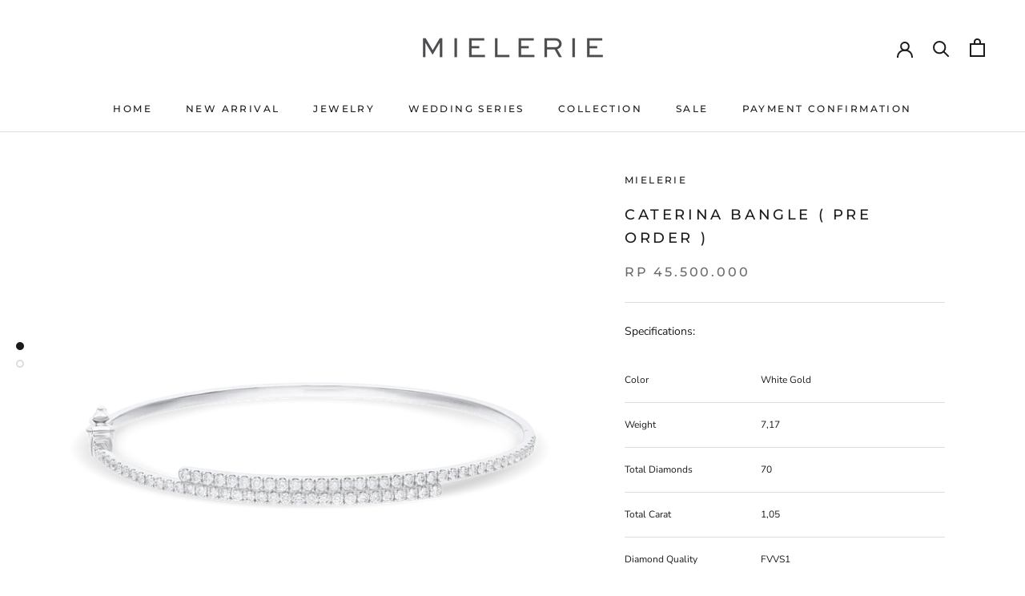

--- FILE ---
content_type: application/x-javascript; charset=utf-8
request_url: https://bundler.nice-team.net/app/shop/status/mielerie-jewelry.myshopify.com.js?1767520182
body_size: -352
content:
var bundler_settings_updated='1681177150';

--- FILE ---
content_type: text/javascript; charset=utf-8
request_url: https://www.mielerie.com/products/caterina-bangle.js?currency=IDR&country=ID
body_size: 269
content:
{"id":6622659510481,"title":"Caterina Bangle ( Pre Order )","handle":"caterina-bangle","description":"\u003cp\u003eSpecifications:\u003c\/p\u003e \u003ctable width=\"100%\"\u003e \u003ctbody\u003e \u003ctr\u003e \u003ctd style=\"width: 38.8385%;\"\u003e \u003cp\u003eColor\u003cbr\u003e\u003c\/p\u003e \u003c\/td\u003e \u003ctd style=\"width: 58.2577%;\"\u003eWhite Gold\u003c\/td\u003e \u003c\/tr\u003e \u003ctr\u003e \u003ctd style=\"width: 38.8385%;\"\u003e \u003cp\u003eWeight\u003c\/p\u003e \u003c\/td\u003e \u003ctd style=\"width: 58.2577%;\"\u003e7,17\u003c\/td\u003e \u003c\/tr\u003e \u003ctr\u003e \u003ctd style=\"width: 38.8385%;\"\u003e \u003cp\u003eTotal Diamonds\u003c\/p\u003e \u003c\/td\u003e \u003ctd style=\"width: 58.2577%;\"\u003e70\u003c\/td\u003e \u003c\/tr\u003e \u003ctr\u003e \u003ctd style=\"width: 38.8385%;\"\u003e \u003cp\u003eTotal Carat\u003c\/p\u003e \u003c\/td\u003e \u003ctd style=\"width: 58.2577%;\"\u003e1,05\u003c\/td\u003e \u003c\/tr\u003e \u003ctr\u003e \u003ctd style=\"width: 38.8385%;\"\u003eDiamond Quality\u003c\/td\u003e \u003ctd style=\"width: 58.2577%;\"\u003eFVVS1\u003c\/td\u003e \u003c\/tr\u003e \u003c\/tbody\u003e \u003c\/table\u003e","published_at":"2021-06-11T00:15:54+07:00","created_at":"2021-05-19T14:32:32+07:00","vendor":"Mielerie","type":"Bangle","tags":["Bangle","Collection_Regular","Color_White Gold","Gold","Sale_1010"],"price":4550000000,"price_min":4550000000,"price_max":4550000000,"available":true,"price_varies":false,"compare_at_price":0,"compare_at_price_min":0,"compare_at_price_max":0,"compare_at_price_varies":false,"variants":[{"id":39648380387537,"title":"Default Title","option1":"Default Title","option2":null,"option3":null,"sku":"20203100456","requires_shipping":true,"taxable":false,"featured_image":null,"available":true,"name":"Caterina Bangle ( Pre Order )","public_title":null,"options":["Default Title"],"price":4550000000,"weight":250,"compare_at_price":0,"inventory_management":"shopify","barcode":"","requires_selling_plan":false,"selling_plan_allocations":[]}],"images":["\/\/cdn.shopify.com\/s\/files\/1\/0566\/6429\/3585\/products\/20203100456.png?v=1623126341","\/\/cdn.shopify.com\/s\/files\/1\/0566\/6429\/3585\/products\/20203100456.jpg?v=1623398606"],"featured_image":"\/\/cdn.shopify.com\/s\/files\/1\/0566\/6429\/3585\/products\/20203100456.png?v=1623126341","options":[{"name":"Title","position":1,"values":["Default Title"]}],"url":"\/products\/caterina-bangle","media":[{"alt":null,"id":20658208112849,"position":1,"preview_image":{"aspect_ratio":1.0,"height":2500,"width":2500,"src":"https:\/\/cdn.shopify.com\/s\/files\/1\/0566\/6429\/3585\/products\/20203100456.png?v=1623126341"},"aspect_ratio":1.0,"height":2500,"media_type":"image","src":"https:\/\/cdn.shopify.com\/s\/files\/1\/0566\/6429\/3585\/products\/20203100456.png?v=1623126341","width":2500},{"alt":null,"id":20679708442833,"position":2,"preview_image":{"aspect_ratio":1.0,"height":1080,"width":1080,"src":"https:\/\/cdn.shopify.com\/s\/files\/1\/0566\/6429\/3585\/products\/20203100456.jpg?v=1623398606"},"aspect_ratio":1.0,"height":1080,"media_type":"image","src":"https:\/\/cdn.shopify.com\/s\/files\/1\/0566\/6429\/3585\/products\/20203100456.jpg?v=1623398606","width":1080}],"requires_selling_plan":false,"selling_plan_groups":[]}

--- FILE ---
content_type: text/javascript
request_url: https://www.mielerie.com/cdn/shop/t/4/assets/custom.js?v=183944157590872491501631528419
body_size: -817
content:
//# sourceMappingURL=/cdn/shop/t/4/assets/custom.js.map?v=183944157590872491501631528419
